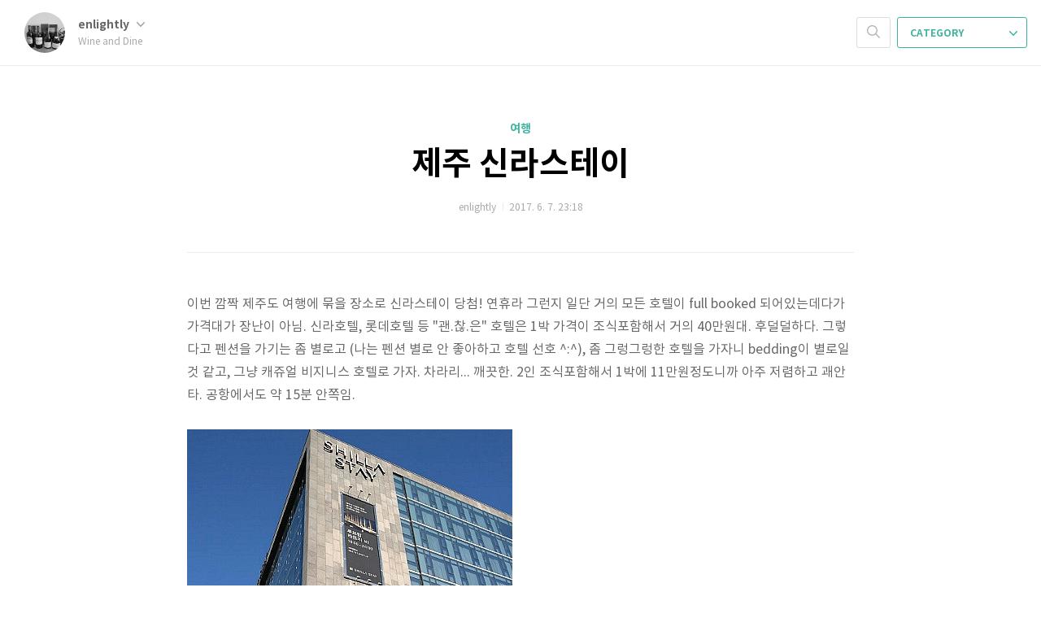

--- FILE ---
content_type: text/html;charset=UTF-8
request_url: https://bistro.bawi.kr/64
body_size: 47470
content:
<!doctype html>
<html lang="ko">

                                                                                <head>
                <script type="text/javascript">if (!window.T) { window.T = {} }
window.T.config = {"TOP_SSL_URL":"https://www.tistory.com","PREVIEW":false,"ROLE":"guest","PREV_PAGE":"","NEXT_PAGE":"","BLOG":{"id":2125789,"name":"soohyunc","title":"Wine and Dine","isDormancy":false,"nickName":"enlightly","status":"open","profileStatus":"normal"},"NEED_COMMENT_LOGIN":false,"COMMENT_LOGIN_CONFIRM_MESSAGE":"","LOGIN_URL":"https://www.tistory.com/auth/login/?redirectUrl=https://bistro.bawi.kr/64","DEFAULT_URL":"https://bistro.bawi.kr","USER":{"name":null,"homepage":null,"id":0,"profileImage":null},"SUBSCRIPTION":{"status":"none","isConnected":false,"isPending":false,"isWait":false,"isProcessing":false,"isNone":true},"IS_LOGIN":false,"HAS_BLOG":false,"IS_SUPPORT":false,"IS_SCRAPABLE":false,"TOP_URL":"http://www.tistory.com","JOIN_URL":"https://www.tistory.com/member/join","PHASE":"prod","ROLE_GROUP":"visitor"};
window.T.entryInfo = {"entryId":64,"isAuthor":false,"categoryId":659608,"categoryLabel":"여행"};
window.appInfo = {"domain":"tistory.com","topUrl":"https://www.tistory.com","loginUrl":"https://www.tistory.com/auth/login","logoutUrl":"https://www.tistory.com/auth/logout"};
window.initData = {};

window.TistoryBlog = {
    basePath: "",
    url: "https://bistro.bawi.kr",
    tistoryUrl: "https://soohyunc.tistory.com",
    manageUrl: "https://soohyunc.tistory.com/manage",
    token: "d7S2slCuJrVAeCVm8GbKkPnenF0hgn6ril7sAmO6XuJrrv70Ud5TTdUqKCN/XMU4"
};
var servicePath = "";
var blogURL = "";</script>

                
                
                
                        <!-- BusinessLicenseInfo - START -->
        
            <link href="https://tistory1.daumcdn.net/tistory_admin/userblog/userblog-7e0ff364db2dca01461081915f9748e9916c532a/static/plugin/BusinessLicenseInfo/style.css" rel="stylesheet" type="text/css"/>

            <script>function switchFold(entryId) {
    var businessLayer = document.getElementById("businessInfoLayer_" + entryId);

    if (businessLayer) {
        if (businessLayer.className.indexOf("unfold_license") > 0) {
            businessLayer.className = "business_license_layer";
        } else {
            businessLayer.className = "business_license_layer unfold_license";
        }
    }
}
</script>

        
        <!-- BusinessLicenseInfo - END -->
<!-- PreventCopyContents - START -->
<meta content="no" http-equiv="imagetoolbar"/>

<!-- PreventCopyContents - END -->

<!-- System - START -->

<!-- System - END -->

        <!-- TistoryProfileLayer - START -->
        <link href="https://tistory1.daumcdn.net/tistory_admin/userblog/userblog-7e0ff364db2dca01461081915f9748e9916c532a/static/plugin/TistoryProfileLayer/style.css" rel="stylesheet" type="text/css"/>
<script type="text/javascript" src="https://tistory1.daumcdn.net/tistory_admin/userblog/userblog-7e0ff364db2dca01461081915f9748e9916c532a/static/plugin/TistoryProfileLayer/script.js"></script>

        <!-- TistoryProfileLayer - END -->

                
                <meta http-equiv="X-UA-Compatible" content="IE=Edge">
<meta name="format-detection" content="telephone=no">
<script src="//t1.daumcdn.net/tistory_admin/lib/jquery/jquery-3.5.1.min.js" integrity="sha256-9/aliU8dGd2tb6OSsuzixeV4y/faTqgFtohetphbbj0=" crossorigin="anonymous"></script>
<script type="text/javascript" src="//t1.daumcdn.net/tiara/js/v1/tiara-1.2.0.min.js"></script><meta name="referrer" content="always"/>
<meta name="google-adsense-platform-account" content="ca-host-pub-9691043933427338"/>
<meta name="google-adsense-platform-domain" content="tistory.com"/>
<meta name="description" content="이번 깜짝 제주도 여행에 묶을 장소로 신라스테이 당첨! 연휴라 그런지 일단 거의 모든 호텔이 full booked 되어있는데다가 가격대가 장난이 아님. 신라호텔, 롯데호텔 등 &quot;괜.찮.은&quot; 호텔은 1박 가격이 조식포함해서 거의 40만원대. 후덜덜하다. 그렇다고 펜션을 가기는 좀 별로고 (나는 펜션 별로 안 좋아하고 호텔 선호 ^:^), 좀 그렁그렁한 호텔을 가자니 bedding이 별로일것 같고, 그냥 캐쥬얼 비지니스 호텔로 가자. 차라리... 깨끗한. 2인 조식포함해서 1박에 11만원정도니까 아주 저렴하고 괘안타. 공항에서도 약 15분 안쪽임. 로비로 들어서니 사람들도 한적하고 깔끔한 분위기 딱 좋다. 일단 시끄러운 중국사람들이 별로 없어서 정말 다행다행. 그런데 신라스테이는 전국 어느곳이나 다 똑같은 .."/>
<meta property="og:type" content="article"/>
<meta property="og:url" content="https://bistro.bawi.kr/64"/>
<meta property="og.article.author" content="enlightly"/>
<meta property="og:site_name" content="Wine and Dine"/>
<meta property="og:title" content="제주 신라스테이"/>
<meta name="by" content="enlightly"/>
<meta property="og:description" content="이번 깜짝 제주도 여행에 묶을 장소로 신라스테이 당첨! 연휴라 그런지 일단 거의 모든 호텔이 full booked 되어있는데다가 가격대가 장난이 아님. 신라호텔, 롯데호텔 등 &quot;괜.찮.은&quot; 호텔은 1박 가격이 조식포함해서 거의 40만원대. 후덜덜하다. 그렇다고 펜션을 가기는 좀 별로고 (나는 펜션 별로 안 좋아하고 호텔 선호 ^:^), 좀 그렁그렁한 호텔을 가자니 bedding이 별로일것 같고, 그냥 캐쥬얼 비지니스 호텔로 가자. 차라리... 깨끗한. 2인 조식포함해서 1박에 11만원정도니까 아주 저렴하고 괘안타. 공항에서도 약 15분 안쪽임. 로비로 들어서니 사람들도 한적하고 깔끔한 분위기 딱 좋다. 일단 시끄러운 중국사람들이 별로 없어서 정말 다행다행. 그런데 신라스테이는 전국 어느곳이나 다 똑같은 .."/>
<meta property="og:image" content="https://img1.daumcdn.net/thumb/R800x0/?scode=mtistory2&fname=https%3A%2F%2Ft1.daumcdn.net%2Fcfile%2Ftistory%2F2454163B593805B632"/>
<meta name="twitter:card" content="summary_large_image"/>
<meta name="twitter:site" content="@TISTORY"/>
<meta name="twitter:title" content="제주 신라스테이"/>
<meta name="twitter:description" content="이번 깜짝 제주도 여행에 묶을 장소로 신라스테이 당첨! 연휴라 그런지 일단 거의 모든 호텔이 full booked 되어있는데다가 가격대가 장난이 아님. 신라호텔, 롯데호텔 등 &quot;괜.찮.은&quot; 호텔은 1박 가격이 조식포함해서 거의 40만원대. 후덜덜하다. 그렇다고 펜션을 가기는 좀 별로고 (나는 펜션 별로 안 좋아하고 호텔 선호 ^:^), 좀 그렁그렁한 호텔을 가자니 bedding이 별로일것 같고, 그냥 캐쥬얼 비지니스 호텔로 가자. 차라리... 깨끗한. 2인 조식포함해서 1박에 11만원정도니까 아주 저렴하고 괘안타. 공항에서도 약 15분 안쪽임. 로비로 들어서니 사람들도 한적하고 깔끔한 분위기 딱 좋다. 일단 시끄러운 중국사람들이 별로 없어서 정말 다행다행. 그런데 신라스테이는 전국 어느곳이나 다 똑같은 .."/>
<meta property="twitter:image" content="https://img1.daumcdn.net/thumb/R800x0/?scode=mtistory2&fname=https%3A%2F%2Ft1.daumcdn.net%2Fcfile%2Ftistory%2F2454163B593805B632"/>
<meta content="https://bistro.bawi.kr/64" property="dg:plink" content="https://bistro.bawi.kr/64"/>
<meta name="plink"/>
<meta name="title" content="제주 신라스테이"/>
<meta name="article:media_name" content="Wine and Dine"/>
<meta property="article:mobile_url" content="https://bistro.bawi.kr/m/64"/>
<meta property="article:pc_url" content="https://bistro.bawi.kr/64"/>
<meta property="article:mobile_view_url" content="https://soohyunc.tistory.com/m/64"/>
<meta property="article:pc_view_url" content="https://soohyunc.tistory.com/64"/>
<meta property="article:talk_channel_view_url" content="https://bistro.bawi.kr/m/64"/>
<meta property="article:pc_service_home" content="https://www.tistory.com"/>
<meta property="article:mobile_service_home" content="https://www.tistory.com/m"/>
<meta property="article:txid" content="2125789_64"/>
<meta property="article:published_time" content="2017-06-07T23:18:09+09:00"/>
<meta property="og:regDate" content="20170607111809"/>
<meta property="article:modified_time" content="2017-06-07T23:18:09+09:00"/>
<script type="module" src="https://tistory1.daumcdn.net/tistory_admin/userblog/userblog-7e0ff364db2dca01461081915f9748e9916c532a/static/pc/dist/index.js" defer=""></script>
<script type="text/javascript" src="https://tistory1.daumcdn.net/tistory_admin/userblog/userblog-7e0ff364db2dca01461081915f9748e9916c532a/static/pc/dist/index-legacy.js" defer="" nomodule="true"></script>
<script type="text/javascript" src="https://tistory1.daumcdn.net/tistory_admin/userblog/userblog-7e0ff364db2dca01461081915f9748e9916c532a/static/pc/dist/polyfills-legacy.js" defer="" nomodule="true"></script>
<link rel="icon" sizes="any" href="https://t1.daumcdn.net/tistory_admin/favicon/tistory_favicon_32x32.ico"/>
<link rel="icon" type="image/svg+xml" href="https://t1.daumcdn.net/tistory_admin/top_v2/bi-tistory-favicon.svg"/>
<link rel="apple-touch-icon" href="https://t1.daumcdn.net/tistory_admin/top_v2/tistory-apple-touch-favicon.png"/>
<link rel="stylesheet" type="text/css" href="https://t1.daumcdn.net/tistory_admin/www/style/font.css"/>
<link rel="stylesheet" type="text/css" href="https://tistory1.daumcdn.net/tistory_admin/userblog/userblog-7e0ff364db2dca01461081915f9748e9916c532a/static/style/content.css"/>
<link rel="stylesheet" type="text/css" href="https://tistory1.daumcdn.net/tistory_admin/userblog/userblog-7e0ff364db2dca01461081915f9748e9916c532a/static/pc/dist/index.css"/>
<link rel="stylesheet" type="text/css" href="https://tistory1.daumcdn.net/tistory_admin/userblog/userblog-7e0ff364db2dca01461081915f9748e9916c532a/static/style/uselessPMargin.css"/>
<script type="text/javascript">(function() {
    var tjQuery = jQuery.noConflict(true);
    window.tjQuery = tjQuery;
    window.orgjQuery = window.jQuery; window.jQuery = tjQuery;
    window.jQuery = window.orgjQuery; delete window.orgjQuery;
})()</script>
<script type="text/javascript" src="https://tistory1.daumcdn.net/tistory_admin/userblog/userblog-7e0ff364db2dca01461081915f9748e9916c532a/static/script/base.js"></script>
<script type="text/javascript" src="//developers.kakao.com/sdk/js/kakao.min.js"></script>

                
	<meta charset="UTF-8">
	<meta name="viewport" content="user-scalable=no, initial-scale=1.0, maximum-scale=1.0, minimum-scale=1.0, width=device-width">
	<meta name="naver-site-verification" content="e317c4cc272fd3d171dc025d6feedb35ea1b67f4"/>
	<title>제주 신라스테이</title>
	<link rel="alternate" type="application/rss+xml" title="Wine and Dine" href="https://soohyunc.tistory.com/rss" />

	<link rel="stylesheet" href="https://tistory1.daumcdn.net/tistory/2125789/skin/style.css?_version_=1508040962">
	<link rel="stylesheet" href="https://tistory1.daumcdn.net/tistory/2125789/skin/images/font.css?_version_=1508040962">

	<!--[if lt IE 9]>
    <script src="https://ajax.googleapis.com/ajax/libs/jquery/1.11.3/jquery.min.js"></script>
	<![endif]-->
	<!--[if gte IE 9]><!-->
	<script src="https://ajax.googleapis.com/ajax/libs/jquery/2.1.4/jquery.min.js"></script>
	<!--<![endif]-->

                
                
                <style type="text/css">.another_category {
    border: 1px solid #E5E5E5;
    padding: 10px 10px 5px;
    margin: 10px 0;
    clear: both;
}

.another_category h4 {
    font-size: 12px !important;
    margin: 0 !important;
    border-bottom: 1px solid #E5E5E5 !important;
    padding: 2px 0 6px !important;
}

.another_category h4 a {
    font-weight: bold !important;
}

.another_category table {
    table-layout: fixed;
    border-collapse: collapse;
    width: 100% !important;
    margin-top: 10px !important;
}

* html .another_category table {
    width: auto !important;
}

*:first-child + html .another_category table {
    width: auto !important;
}

.another_category th, .another_category td {
    padding: 0 0 4px !important;
}

.another_category th {
    text-align: left;
    font-size: 12px !important;
    font-weight: normal;
    word-break: break-all;
    overflow: hidden;
    line-height: 1.5;
}

.another_category td {
    text-align: right;
    width: 80px;
    font-size: 11px;
}

.another_category th a {
    font-weight: normal;
    text-decoration: none;
    border: none !important;
}

.another_category th a.current {
    font-weight: bold;
    text-decoration: none !important;
    border-bottom: 1px solid !important;
}

.another_category th span {
    font-weight: normal;
    text-decoration: none;
    font: 10px Tahoma, Sans-serif;
    border: none !important;
}

.another_category_color_gray, .another_category_color_gray h4 {
    border-color: #E5E5E5 !important;
}

.another_category_color_gray * {
    color: #909090 !important;
}

.another_category_color_gray th a.current {
    border-color: #909090 !important;
}

.another_category_color_gray h4, .another_category_color_gray h4 a {
    color: #737373 !important;
}

.another_category_color_red, .another_category_color_red h4 {
    border-color: #F6D4D3 !important;
}

.another_category_color_red * {
    color: #E86869 !important;
}

.another_category_color_red th a.current {
    border-color: #E86869 !important;
}

.another_category_color_red h4, .another_category_color_red h4 a {
    color: #ED0908 !important;
}

.another_category_color_green, .another_category_color_green h4 {
    border-color: #CCE7C8 !important;
}

.another_category_color_green * {
    color: #64C05B !important;
}

.another_category_color_green th a.current {
    border-color: #64C05B !important;
}

.another_category_color_green h4, .another_category_color_green h4 a {
    color: #3EA731 !important;
}

.another_category_color_blue, .another_category_color_blue h4 {
    border-color: #C8DAF2 !important;
}

.another_category_color_blue * {
    color: #477FD6 !important;
}

.another_category_color_blue th a.current {
    border-color: #477FD6 !important;
}

.another_category_color_blue h4, .another_category_color_blue h4 a {
    color: #1960CA !important;
}

.another_category_color_violet, .another_category_color_violet h4 {
    border-color: #E1CEEC !important;
}

.another_category_color_violet * {
    color: #9D64C5 !important;
}

.another_category_color_violet th a.current {
    border-color: #9D64C5 !important;
}

.another_category_color_violet h4, .another_category_color_violet h4 a {
    color: #7E2CB5 !important;
}
</style>

                
                <link rel="stylesheet" type="text/css" href="https://tistory1.daumcdn.net/tistory_admin/userblog/userblog-7e0ff364db2dca01461081915f9748e9916c532a/static/style/revenue.css"/>
<link rel="canonical" href="https://bistro.bawi.kr/64"/>

<!-- BEGIN STRUCTURED_DATA -->
<script type="application/ld+json">
    {"@context":"http://schema.org","@type":"BlogPosting","mainEntityOfPage":{"@id":"https://bistro.bawi.kr/64","name":null},"url":"https://bistro.bawi.kr/64","headline":"제주 신라스테이","description":"이번 깜짝 제주도 여행에 묶을 장소로 신라스테이 당첨! 연휴라 그런지 일단 거의 모든 호텔이 full booked 되어있는데다가 가격대가 장난이 아님. 신라호텔, 롯데호텔 등 &quot;괜.찮.은&quot; 호텔은 1박 가격이 조식포함해서 거의 40만원대. 후덜덜하다. 그렇다고 펜션을 가기는 좀 별로고 (나는 펜션 별로 안 좋아하고 호텔 선호 ^:^), 좀 그렁그렁한 호텔을 가자니 bedding이 별로일것 같고, 그냥 캐쥬얼 비지니스 호텔로 가자. 차라리... 깨끗한. 2인 조식포함해서 1박에 11만원정도니까 아주 저렴하고 괘안타. 공항에서도 약 15분 안쪽임. 로비로 들어서니 사람들도 한적하고 깔끔한 분위기 딱 좋다. 일단 시끄러운 중국사람들이 별로 없어서 정말 다행다행. 그런데 신라스테이는 전국 어느곳이나 다 똑같은 ..","author":{"@type":"Person","name":"enlightly","logo":null},"image":{"@type":"ImageObject","url":"https://img1.daumcdn.net/thumb/R800x0/?scode=mtistory2&fname=https%3A%2F%2Ft1.daumcdn.net%2Fcfile%2Ftistory%2F2454163B593805B632","width":"800px","height":"800px"},"datePublished":"2017-06-07T23:18:09+09:00","dateModified":"2017-06-07T23:18:09+09:00","publisher":{"@type":"Organization","name":"TISTORY","logo":{"@type":"ImageObject","url":"https://t1.daumcdn.net/tistory_admin/static/images/openGraph/opengraph.png","width":"800px","height":"800px"}}}
</script>
<!-- END STRUCTURED_DATA -->
<link rel="stylesheet" type="text/css" href="https://tistory1.daumcdn.net/tistory_admin/userblog/userblog-7e0ff364db2dca01461081915f9748e9916c532a/static/style/dialog.css"/>
<link rel="stylesheet" type="text/css" href="//t1.daumcdn.net/tistory_admin/www/style/top/font.css"/>
<link rel="stylesheet" type="text/css" href="https://tistory1.daumcdn.net/tistory_admin/userblog/userblog-7e0ff364db2dca01461081915f9748e9916c532a/static/style/postBtn.css"/>
<link rel="stylesheet" type="text/css" href="https://tistory1.daumcdn.net/tistory_admin/userblog/userblog-7e0ff364db2dca01461081915f9748e9916c532a/static/style/tistory.css"/>
<script type="text/javascript" src="https://tistory1.daumcdn.net/tistory_admin/userblog/userblog-7e0ff364db2dca01461081915f9748e9916c532a/static/script/common.js"></script>

                
                </head>

                                                <body id="tt-body-page">
                
                
                

	<div id="dkIndex">
		<a href="#dkBody">본문 바로가기</a>
		<a href="#dkGnb">메뉴 바로가기</a>
	</div>

	<div id="dkWrap" class="wrap_skin ">
		<div id="dkHead" role="banner" class="area_head ">
			<h1 class="screen_out">Wine and Dine</h1>
			<div class="area_profile ">
				<a class="link_profile" href="/"><img src="https://tistory1.daumcdn.net/tistory/2125789/attach/cfeee890f43f404296ff94b1d0a0e5df" width="50" height="50" class="img_profile" alt="프로필사진"></a>
				<div class="info_profile">
					<button type="button" class="btn_name">enlightly
						<span class="ico_skin ico_name"></span>
					</button>
					<ul class="list_name">
						<li><a href="https://soohyunc.tistory.com/manage/entry/post" class="link_name">글쓰기</a></li>
						<li><a href="https://soohyunc.tistory.com/manage" class="link_name">관리</a></li>
						<li class="box_division"><a href="https://soohyunc.tistory.com/tag" class="link_name">태그</a></li>
						<li><a href="https://soohyunc.tistory.com/guestbook" class="link_name">방명록</a></li>
						<li><a href="https://soohyunc.tistory.com/rss" class="link_name">RSS</a></li>
					</ul>
					<p class="txt_condition">Wine and Dine</p>
				</div>
			</div>

			<button type="button" class="btn_menu">
				<span class="ico_skin ico_menu">카테고리 메뉴열기</span>
			</button>
		</div>

		<div class="dimmed_layer"></div>

		<button type="button" class="btn_close">
			<span class="ico_skin ico_close">닫기</span>
		</button>

		<div class="area_menu">
			
				<div class="area_search">
					<button type="button" class="btn_search">
						<span class="ico_skin ico_search">검색하기</span>
					</button>
					<form action="#" method="get" class="frm_search" onsubmit="try {
    window.location.href = '/search' + '/' + looseURIEncode(document.getElementsByName('search')[0].value);
    document.getElementsByName('search')[0].value = '';
    return false;
} catch (e) {}">
						<fieldset>
							<legend class="screen_out">검색하기 폼</legend>
							<label for="tfSearch" class="ico_skin lab_search">검색하기</label>
							<input type="text" name="search" value="" class="tf_search">
						</fieldset>
					</form>
				</div>
			

			<div role="navigation" class="area_navi">
				<button type="button" class="btn_cate">CATEGORY <span class="ico_skin ico_cate"></span></button>

				<div class="list_cate">
					<ul class="tt_category"><li class=""><a href="/category" class="link_tit"> 분류 전체보기 <span class="c_cnt">(113)</span> </a>
  <ul class="category_list"><li class=""><a href="/category/%EC%99%80%EC%9D%B8" class="link_item"> 와인 <span class="c_cnt">(41)</span> </a></li>
<li class=""><a href="/category/%EB%A7%9B%EC%A7%91" class="link_item"> 맛집 <span class="c_cnt">(35)</span> </a></li>
<li class=""><a href="/category/%EC%9D%BC%EC%83%81" class="link_item"> 일상 <span class="c_cnt">(20)</span> </a></li>
<li class=""><a href="/category/%EB%A7%A5%EC%A3%BC" class="link_item"> 맥주 <span class="c_cnt">(11)</span> </a></li>
<li class=""><a href="/category/%EC%BB%A4%ED%94%BC" class="link_item"> 커피 <span class="c_cnt">(3)</span> </a></li>
<li class=""><a href="/category/%EC%97%AC%ED%96%89" class="link_item"> 여행 <span class="c_cnt">(1)</span> </a></li>
</ul>
</li>
</ul>


					<ul class="menu_profile">
						<li><a href="https://soohyunc.tistory.com/guestbook">방명록</a></li>
					</ul>
				</div>
			</div>
		</div>

		<hr class="hide">

		

		<div id="dkContent" class="cont_skin" role="main">
			<div id="cMain">

				

				

				            
                
	<div id="mArticle" class="article_skin">

		

		
			<div class="skin_view">
				<h2 id="dkBody" class="screen_out">티스토리 뷰</h2>
				<div class="area_title">
					<strong class="tit_category"><a href="/category/%EC%97%AC%ED%96%89">여행</a></strong>
					<h3 class="tit_post"><a href="/64">제주 신라스테이</a></h3>
					<span class="txt_detail my_post">enlightly
						<span class="txt_bar"></span>2017. 6. 7. 23:18
						
					</span>
				</div>
				<div class="area_view">
					            <!-- System - START -->

<!-- System - END -->

            <div class="tt_article_useless_p_margin contents_style"><p>이번 깜짝 제주도 여행에 묶을 장소로 신라스테이 당첨! 연휴라 그런지 일단 거의 모든 호텔이 full booked 되어있는데다가 가격대가 장난이 아님. 신라호텔, 롯데호텔 등 "괜.찮.은" 호텔은 1박 가격이 조식포함해서 거의 40만원대. 후덜덜하다. 그렇다고 펜션을 가기는 좀 별로고 (나는 펜션 별로 안 좋아하고 호텔 선호 ^:^), 좀 그렁그렁한 호텔을 가자니 bedding이 별로일것 같고, 그냥 캐쥬얼 비지니스 호텔로 가자. 차라리... 깨끗한. 2인 조식포함해서 1박에 11만원정도니까 아주 저렴하고 괘안타. 공항에서도 약 15분 안쪽임. &nbsp;</p><p><br /></p><p style="text-align: left; clear: none; float: none;"><span class="imageblock" style="display: inline-block; width: 400px;  height: auto; max-width: 100%;"><img src="https://t1.daumcdn.net/cfile/tistory/2454163B593805B632" style="" srcset="https://img1.daumcdn.net/thumb/R1280x0/?scode=mtistory2&fname=https%3A%2F%2Ft1.daumcdn.net%2Fcfile%2Ftistory%2F2454163B593805B632" width="400" height="600" filename="SAM_1271.jpg" filemime="image/jpeg"/></span></p><p style="text-align: left; clear: none; float: none;"><br /></p><p style="text-align: left; clear: none; float: none;"><span class="imageblock" style="display: inline-block; width: 400px;  height: auto; max-width: 100%;"><img src="https://t1.daumcdn.net/cfile/tistory/265C6237593806A528" style="" srcset="https://img1.daumcdn.net/thumb/R1280x0/?scode=mtistory2&fname=https%3A%2F%2Ft1.daumcdn.net%2Fcfile%2Ftistory%2F265C6237593806A528" width="400" height="600" filename="SAM_1270.jpg" filemime="image/jpeg"/></span></p><p style="text-align: left; clear: none; float: none;"><br /></p><p style="text-align: left; clear: none; float: none;">로비로 들어서니 사람들도 한적하고 깔끔한 분위기 딱 좋다. 일단 시끄러운 중국사람들이 별로 없어서 정말 다행다행. 그런데 신라스테이는 전국 어느곳이나 다 똑같은 모양이다. 로비 디자인도 똑같다.</p><p style="text-align: left; clear: none; float: none;"><br /></p><p style="text-align: left; clear: none; float: none;"><span class="imageblock" style="display: inline-block; width: 400px;  height: auto; max-width: 100%;"><img src="https://t1.daumcdn.net/cfile/tistory/21474A3A593807080F" style="" srcset="https://img1.daumcdn.net/thumb/R1280x0/?scode=mtistory2&fname=https%3A%2F%2Ft1.daumcdn.net%2Fcfile%2Ftistory%2F21474A3A593807080F" width="400" height="600" filename="SAM_1268.jpg" filemime="image/jpeg"/></span></p><p style="text-align: left; clear: none; float: none;"><br /></p><p style="text-align: left; clear: none; float: none;"><span class="imageblock" style="display: inline-block; width: 400px;  height: auto; max-width: 100%;"><img src="https://t1.daumcdn.net/cfile/tistory/2256CB4B593807581D" style="" srcset="https://img1.daumcdn.net/thumb/R1280x0/?scode=mtistory2&fname=https%3A%2F%2Ft1.daumcdn.net%2Fcfile%2Ftistory%2F2256CB4B593807581D" width="400" height="600" filename="SAM_1267.jpg" filemime="image/jpeg"/></span></p><p style="text-align: left; clear: none; float: none;"><br /></p><p style="text-align: left; clear: none; float: none;"><span class="imageblock" style="display: inline-block; width: 400px;  height: auto; max-width: 100%;"><img src="https://t1.daumcdn.net/cfile/tistory/24218A3C5938078D1D" style="" srcset="https://img1.daumcdn.net/thumb/R1280x0/?scode=mtistory2&fname=https%3A%2F%2Ft1.daumcdn.net%2Fcfile%2Ftistory%2F24218A3C5938078D1D" width="400" height="600" filename="SAM_1266.jpg" filemime="image/jpeg"/></span></p><p style="text-align: left; clear: none; float: none;"><br /></p><p style="text-align: left; clear: none; float: none;">쉽게 체크인이 되고, 병맥주 2병 웰컴드링크 쿠폰을 수령한 후 객실로 고고싱. 엘베에서 내리니 중간에 이런 멋진 장식물도 있다.</p><p style="text-align: left; clear: none; float: none;"><br /></p><p style="text-align: left; clear: none; float: none;"><span class="imageblock" style="display: inline-block; width: 400px;  height: auto; max-width: 100%;"><img src="https://t1.daumcdn.net/cfile/tistory/227FA543593807F61A" style="" srcset="https://img1.daumcdn.net/thumb/R1280x0/?scode=mtistory2&fname=https%3A%2F%2Ft1.daumcdn.net%2Fcfile%2Ftistory%2F227FA543593807F61A" width="400" height="600" filename="SAM_1264.jpg" filemime="image/jpeg"/></span></p><p style="text-align: left; clear: none; float: none;"><br /></p><p style="text-align: left; clear: none; float: none;">객실로 올라가서 방 오픈 =&gt; 신라스테이 전국 모든 지점이 다 똑같음 확인! ㅎㅎ 천안 신라스테이 객실구조와 1도 안빼고 똑 같다. 다만 천안 신라스테이 view는 좋은데, 제주 신라스테이 view는 "없다". 심지어 객실 창문 바로 앞에 "남성 전용 마사지샾 발견!" ㅡ.ㅡ;;&nbsp;</p><p style="text-align: left; clear: none; float: none;"><br /></p><p style="text-align: left; clear: none; float: none;"><span class="imageblock" style="display: inline-block; width: 386px;  height: auto; max-width: 100%;"><img src="https://t1.daumcdn.net/cfile/tistory/27379F425938082C1B" style="" srcset="https://img1.daumcdn.net/thumb/R1280x0/?scode=mtistory2&fname=https%3A%2F%2Ft1.daumcdn.net%2Fcfile%2Ftistory%2F27379F425938082C1B" width="386" height="580" filename="SAM_1262.jpg" filemime="image/jpeg"/></span></p><p style="text-align: left; clear: none; float: none;"><br /></p><p style="text-align: left; clear: none; float: none;"><span class="imageblock" style="display: inline-block; width: 386px;  height: auto; max-width: 100%;"><img src="https://t1.daumcdn.net/cfile/tistory/234EC9405938086913" style="" srcset="https://img1.daumcdn.net/thumb/R1280x0/?scode=mtistory2&fname=https%3A%2F%2Ft1.daumcdn.net%2Fcfile%2Ftistory%2F234EC9405938086913" width="386" height="580" filename="SAM_1263.jpg" filemime="image/jpeg"/></span></p><p style="text-align: left; clear: none; float: none;"><br /></p><p style="text-align: left; clear: none; float: none;"><span class="imageblock" style="display: inline-block; width: 386px;  height: auto; max-width: 100%;"><img src="https://t1.daumcdn.net/cfile/tistory/267ECB405938087019" style="" srcset="https://img1.daumcdn.net/thumb/R1280x0/?scode=mtistory2&fname=https%3A%2F%2Ft1.daumcdn.net%2Fcfile%2Ftistory%2F267ECB405938087019" width="386" height="580" filename="SAM_1261.jpg" filemime="image/jpeg"/></span></p><p style="text-align: left; clear: none; float: none;"><br /></p><p style="text-align: left; clear: none; float: none;">대충 짐들을 풀어놓고, 바로 루프탑 라운지바로 직행. 웰컴 드링크 소비하러 고고고고. 웰컴 드링크는 하이트 병맥 2병 ㅋㅋㅋ 그래도 공짜니까 봐준다. 루프탑 경치는 죽인다. 제주 앞바다까지 조망됨. 그런데, "분위기"는 제로. ㅎㅎ 그냥 휑~한 식당느낌, 도서관 느낌 뭐 이 정도. 웰컴 드링크만 원샷하고 분위기 찾아 다른 곳으로 떠날 채비.</p><p style="text-align: left; clear: none; float: none;"><br /></p><p style="text-align: left; clear: none; float: none;"><span class="imageblock" style="display: inline-block; width: 400px;  height: auto; max-width: 100%;"><img src="https://t1.daumcdn.net/cfile/tistory/217375425938094330" style="" srcset="https://img1.daumcdn.net/thumb/R1280x0/?scode=mtistory2&fname=https%3A%2F%2Ft1.daumcdn.net%2Fcfile%2Ftistory%2F217375425938094330" width="400" height="533" filename="20170604_184722.jpg" filemime="image/jpeg"/></span></p><p style="text-align: left; clear: none; float: none;"><br /></p><p style="text-align: left; clear: none; float: none;"><span class="imageblock" style="display: inline-block; width: 400px;  height: auto; max-width: 100%;"><img src="https://t1.daumcdn.net/cfile/tistory/27773C425938094401" style="" srcset="https://img1.daumcdn.net/thumb/R1280x0/?scode=mtistory2&fname=https%3A%2F%2Ft1.daumcdn.net%2Fcfile%2Ftistory%2F27773C425938094401" width="400" height="533" filename="20170604_184736.jpg" filemime="image/jpeg"/></span></p><p style="text-align: left; clear: none; float: none;"><br /></p><p style="text-align: left; clear: none; float: none;"><br /></p><p style="text-align: left; clear: none; float: none;">그 다음 아침에 시도해봤던 호텔 조식도 뭐 별로 나쁘진 않다. 그런데 웬지 완전 만족스럽진 않다. 다행히도 미역국과, 밥, 김치가 준비되어 있어서 아침에 따뜻하게 국, 밥, 김치로 요기하기엔 좋다. 아메리카노 커피도 맛있고. 또 중국사람들이 많이 오는 여행지라서 그런지, 중국 사람들을 위한 즉석 국수가 준비되어 있다. 쌀국수 비슷. 주변 중국사람들은 죄다 이걸 몇번씩 갖다 먹고 있음 ㅎㅎ&nbsp;</p><p style="text-align: left; clear: none; float: none;"><br /></p><p style="text-align: left; clear: none; float: none;"><span class="imageblock" style="display: inline-block; width: 400px;  height: auto; max-width: 100%;"><img src="https://t1.daumcdn.net/cfile/tistory/261D9D4559380A3807" style="" srcset="https://img1.daumcdn.net/thumb/R1280x0/?scode=mtistory2&fname=https%3A%2F%2Ft1.daumcdn.net%2Fcfile%2Ftistory%2F261D9D4559380A3807" width="400" height="533" filename="20170606_072509.jpg" filemime="image/jpeg"/></span></p><p style="text-align: left; clear: none; float: none;"><br /></p><p style="text-align: left; clear: none; float: none;"><span class="imageblock" style="display: inline-block; width: 400px;  height: auto; max-width: 100%;"><img src="https://t1.daumcdn.net/cfile/tistory/23024B4559380A3901" style="" srcset="https://img1.daumcdn.net/thumb/R1280x0/?scode=mtistory2&fname=https%3A%2F%2Ft1.daumcdn.net%2Fcfile%2Ftistory%2F23024B4559380A3901" width="400" height="533" filename="20170606_072516.jpg" filemime="image/jpeg"/></span></p><p style="text-align: left; clear: none; float: none;"><br /></p><p style="text-align: left; clear: none; float: none;"><span class="imageblock" style="display: inline-block; width: 400px;  height: auto; max-width: 100%;"><img src="https://t1.daumcdn.net/cfile/tistory/247EA54559380A3A28" style="" srcset="https://img1.daumcdn.net/thumb/R1280x0/?scode=mtistory2&fname=https%3A%2F%2Ft1.daumcdn.net%2Fcfile%2Ftistory%2F247EA54559380A3A28" width="400" height="533" filename="20170606_072521.jpg" filemime="image/jpeg"/></span></p><p style="text-align: left; clear: none; float: none;"><br /></p><p style="text-align: left; clear: none; float: none;"><span class="imageblock" style="display: inline-block; width: 400px;  height: auto; max-width: 100%;"><img src="https://t1.daumcdn.net/cfile/tistory/2474374559380A3B12" style="" srcset="https://img1.daumcdn.net/thumb/R1280x0/?scode=mtistory2&fname=https%3A%2F%2Ft1.daumcdn.net%2Fcfile%2Ftistory%2F2474374559380A3B12" width="400" height="533" filename="20170606_072535.jpg" filemime="image/jpeg"/></span></p><p style="text-align: left; clear: none; float: none;"><br /></p><p style="text-align: left; clear: none; float: none;"><span class="imageblock" style="display: inline-block; width: 400px;  height: auto; max-width: 100%;"><img src="https://t1.daumcdn.net/cfile/tistory/2211D54559380A3C08" style="" srcset="https://img1.daumcdn.net/thumb/R1280x0/?scode=mtistory2&fname=https%3A%2F%2Ft1.daumcdn.net%2Fcfile%2Ftistory%2F2211D54559380A3C08" width="400" height="533" filename="20170606_072548.jpg" filemime="image/jpeg"/></span></p><p style="text-align: left; clear: none; float: none;"><br /></p><p style="text-align: left; clear: none; float: none;"><br /></p><p style="text-align: left; clear: none; float: none;">신라스테이는 고급진 리조트는 절대 아니다. 하지만 싸구리 무명 호텔을 가서 낭패를 본 적이 있다면, 차라리 난 깔끔한 신라 스테이를 선택할 것이다. 이번에 깨달은건,,, 휴양지? 관광지? 에서는 신라 스테이는 가지 말자는 결론. 휴양지에서는 휴가 분위기낼수 있는, 그런곳으로 숙박을 하는 것이 좋을 것 같다는 생각이다.</p><p style="text-align: left; clear: none; float: none;"><br /></p><p style="text-align: left; clear: none; float: none;"><br /></p><p style="text-align: left; clear: none; float: none;"><iframe id="emap_843602" src="/proxy/plusmapViewer.php?id=emap_843602&amp;mapGb=V" width="521" height="451" frameborder="0" scrolling="no" mapdata="map_type=TYPE_MAP&map_hybrid=false&idx=1&title=%EC%8B%A0%EB%9D%BC%EC%8A%A4%ED%85%8C%EC%9D%B4%20%EC%A0%9C%EC%A3%BC&addr=%EC%A0%9C%EC%A3%BC%ED%8A%B9%EB%B3%84%EC%9E%90%EC%B9%98%EB%8F%84%20%EC%A0%9C%EC%A3%BC%EC%8B%9C%20%EC%97%B0%EB%8F%99%20274-16%20&tel=02-2230-0700&mapX=381710&mapY=-1962&ifrW=490px&ifrH=362px&addtype=1&map_level=4&rcode=5011065000&docid=&confirmid=26485988&mapWidth=490&mapHeight=362&mapInfo=%7B%22version%22%3A2%2C%22mapWidth%22%3A490%2C%22mapHeight%22%3A362%2C%22mapCenterX%22%3A381710%2C%22mapCenterY%22%3A-1962%2C%22mapLevel%22%3A4%2C%22coordinate%22%3A%22wcongnamul%22%2C%22markInfo%22%3A%5B%7B%22markerType%22%3A%22standPlace%22%2C%22coordinate%22%3A%22wcongnamul%22%2C%22x%22%3A381712%2C%22y%22%3A-1957%2C%22clickable%22%3Atrue%2C%22draggable%22%3Atrue%2C%22icon%22%3A%7B%22width%22%3A35%2C%22height%22%3A56%2C%22offsetX%22%3A17%2C%22offsetY%22%3A56%2C%22src%22%3A%22http%3A%2F%2Ft1.daumcdn.net%2Flocalimg%2Flocalimages%2F07%2F2012%2Fattach%2Fpc_img%2Fico_marker2_150331.png%22%7D%2C%22content%22%3A%22%EC%8B%A0%EB%9D%BC%EC%8A%A4%ED%85%8C%EC%9D%B4%20%EC%A0%9C%EC%A3%BC%22%2C%22confirmid%22%3A26485988%7D%5D%2C%22graphicInfo%22%3A%5B%5D%2C%22roadviewInfo%22%3A%5B%5D%7D&toJSONString="></iframe></p><p style="text-align: left; clear: none; float: none;"><br /></p><p style="text-align: left; clear: none; float: none;"><br /></p><p style="text-align: left; clear: none; float: none;"><br /></p><p style="text-align: left; clear: none; float: none;"><br /></p><p style="text-align: left; clear: none; float: none;"><br /></p><p style="text-align: left; clear: none; float: none;"><br /></p><p style="text-align: left; clear: none; float: none;"><br /></p><p style="text-align: left; clear: none; float: none;"><br /></p><p style="text-align: left; clear: none; float: none;"><br /></p><p style="text-align: left; clear: none; float: none;"><br /></p><p><br /></p></div>
            <!-- System - START -->

<!-- System - END -->

                    <div class="container_postbtn #post_button_group">
  <div class="postbtn_like"><script>window.ReactionButtonType = 'reaction';
window.ReactionApiUrl = '//bistro.bawi.kr/reaction';
window.ReactionReqBody = {
    entryId: 64
}</script>
<div class="wrap_btn" id="reaction-64" data-tistory-react-app="Reaction"></div><div class="wrap_btn wrap_btn_share"><button type="button" class="btn_post sns_btn btn_share" aria-expanded="false" data-thumbnail-url="https://img1.daumcdn.net/thumb/R800x0/?scode=mtistory2&amp;fname=https%3A%2F%2Ft1.daumcdn.net%2Fcfile%2Ftistory%2F2454163B593805B632" data-title="제주 신라스테이" data-description="이번 깜짝 제주도 여행에 묶을 장소로 신라스테이 당첨! 연휴라 그런지 일단 거의 모든 호텔이 full booked 되어있는데다가 가격대가 장난이 아님. 신라호텔, 롯데호텔 등 &quot;괜.찮.은&quot; 호텔은 1박 가격이 조식포함해서 거의 40만원대. 후덜덜하다. 그렇다고 펜션을 가기는 좀 별로고 (나는 펜션 별로 안 좋아하고 호텔 선호 ^:^), 좀 그렁그렁한 호텔을 가자니 bedding이 별로일것 같고, 그냥 캐쥬얼 비지니스 호텔로 가자. 차라리... 깨끗한. 2인 조식포함해서 1박에 11만원정도니까 아주 저렴하고 괘안타. 공항에서도 약 15분 안쪽임. 로비로 들어서니 사람들도 한적하고 깔끔한 분위기 딱 좋다. 일단 시끄러운 중국사람들이 별로 없어서 정말 다행다행. 그런데 신라스테이는 전국 어느곳이나 다 똑같은 .." data-profile-image="https://tistory1.daumcdn.net/tistory/2125789/attach/cfeee890f43f404296ff94b1d0a0e5df" data-profile-name="enlightly" data-pc-url="https://bistro.bawi.kr/64" data-relative-pc-url="/64" data-blog-title="Wine and Dine"><span class="ico_postbtn ico_share">공유하기</span></button>
  <div class="layer_post" id="tistorySnsLayer"></div>
</div><div class="wrap_btn wrap_btn_etc" data-entry-id="64" data-entry-visibility="public" data-category-visibility="public"><button type="button" class="btn_post btn_etc2" aria-expanded="false"><span class="ico_postbtn ico_etc">게시글 관리</span></button>
  <div class="layer_post" id="tistoryEtcLayer"></div>
</div></div>
<button type="button" class="btn_menu_toolbar btn_subscription #subscribe" data-blog-id="2125789" data-url="https://bistro.bawi.kr/64" data-device="web_pc" data-tiara-action-name="구독 버튼_클릭"><em class="txt_state"></em><strong class="txt_tool_id">Wine and Dine</strong><span class="img_common_tistory ico_check_type1"></span></button>            <div class="postbtn_ccl" data-ccl-type="5" data-ccl-derive="3">
                <a href="https://creativecommons.org/licenses/by-nc-sa/4.0/deed.ko" target="_blank" class="link_ccl" rel="license">
                    <span class="bundle_ccl">
                        <span class="ico_postbtn ico_ccl1">저작자표시</span> <span class="ico_postbtn ico_ccl2">비영리</span> <span class="ico_postbtn ico_ccl4">동일조건</span> 
                    </span>
                    <span class="screen_out">(새창열림)</span>
                </a>
            </div>
            <!--
            <rdf:RDF xmlns="https://web.resource.org/cc/" xmlns:dc="https://purl.org/dc/elements/1.1/" xmlns:rdf="https://www.w3.org/1999/02/22-rdf-syntax-ns#">
                <Work rdf:about="">
                    <license rdf:resource="https://creativecommons.org/licenses/by-nc-sa/4.0/deed.ko" />
                </Work>
                <License rdf:about="https://creativecommons.org/licenses/by-nc-sa/4.0/deed.ko">
                    <permits rdf:resource="https://web.resource.org/cc/Reproduction"/>
                    <permits rdf:resource="https://web.resource.org/cc/Distribution"/>
                    <requires rdf:resource="https://web.resource.org/cc/Notice"/>
                    <requires rdf:resource="https://web.resource.org/cc/Attribution"/>
                    <permits rdf:resource="https://web.resource.org/cc/DerivativeWorks"/>
<requires rdf:resource="https://web.resource.org/cc/ShareAlike"/>
<prohibits rdf:resource="https://web.resource.org/cc/CommercialUse"/>

                </License>
            </rdf:RDF>
            -->  <div data-tistory-react-app="SupportButton"></div>
</div>

                    <!-- PostListinCategory - START -->

<!-- PostListinCategory - END -->

				</div>
				<div class="area_etc">
					<strong class="screen_out">공유하기 링크</strong>
					<ul class="list_share">
						<li><a href="#none" class="ico_skin link_fb" data-service="facebook">페이스북</a></li>
						<li><a href="#none" class="ico_skin link_ks" data-service="kakaostory">카카오스토리</a></li>
						<li><a href="#none" class="ico_skin link_tw" data-service="twitter">트위터</a></li>
					</ul>

					
				</div>


				<div class="area_reply ">


					<strong class="tit_reply">댓글
						<button type="button" class="btn_reply" onclick="$.Area.Comment.changeStatus();">
							
							<span class="ico_skin ico_reply">댓글펼치기</span>
						</button>
					</strong>



					<!-- 대체텍스트 댓글펼치기/댓글접기 변경 -->
					<div data-tistory-react-app="Namecard"></div>
				</div>
			</div>
		
	</div>

                
            

				

				


				


				<div id="mEtc" class="wrap_etc">
					<div class="inner_aside">
						
							<!-- 공지사항 -->
								
									<div class="box_aside">
										<strong>공지사항</strong>
										<ul class="list_board">
											
										</ul>
									</div>
								
							
							<!-- 최근에 올라온 글 -->
							<div class="box_aside">
								<strong>최근에 올라온 글</strong>
								<ul class="list_board">
									
								</ul>
							</div>
							
							<!-- 최근에 달린 댓글 -->
								<div class="box_aside">
									<strong>최근에 달린 댓글</strong>
									<ul class="list_board">
										
									</ul>
								</div>
							
							<!-- 방문자수 -->
								<div class="box_aside lst">
									<dl class="list_total">
										<dt>Total</dt>
										<dd></dd>
									</dl>
									<dl class="list_visitor">
										<dt>Today</dt>
										<dd></dd>
									</dl>
									<dl class="list_visitor">
										<dt>Yesterday</dt>
										<dd></dd>
									</dl>
								</div>
							
					</div>
				</div>
			</div>
		</div>
		<hr class="hide">
		<div id="dkFoot" role="contentinfo" class="area_foot">
			Blog is powered by
			<em class="emph_t">Tistory</em> / Designed by
			<em class="emph_t">Tistory</em>
		</div>
	</div>


<script src="https://tistory1.daumcdn.net/tistory/2125789/skin/images/script.js?_version_=1508040962"></script>
<script>
(function($) {
	$.Area.init();
})(jQuery);
</script>

<div class="#menubar menu_toolbar ">
  <h2 class="screen_out">티스토리툴바</h2>
</div>
<div class="#menubar menu_toolbar "></div>
<div class="layer_tooltip">
  <div class="inner_layer_tooltip">
    <p class="desc_g"></p>
  </div>
</div>
<div id="editEntry" style="position:absolute;width:1px;height:1px;left:-100px;top:-100px"></div>


                        <!-- CallBack - START -->
        <script>                    (function () { 
                        var blogTitle = 'Wine and Dine';
                        
                        (function () {
    function isShortContents () {
        return window.getSelection().toString().length < 30;
    }
    function isCommentLink (elementID) {
        return elementID === 'commentLinkClipboardInput'
    }

    function copyWithSource (event) {
        if (isShortContents() || isCommentLink(event.target.id)) {
            return;
        }
        var range = window.getSelection().getRangeAt(0);
        var contents = range.cloneContents();
        var temp = document.createElement('div');

        temp.appendChild(contents);

        var url = document.location.href;
        var decodedUrl = decodeURI(url);
        var postfix = ' [' + blogTitle + ':티스토리]';

        event.clipboardData.setData('text/plain', temp.innerText + '\n출처: ' + decodedUrl + postfix);
        event.clipboardData.setData('text/html', '<pre data-ke-type="codeblock">' + temp.innerHTML + '</pre>' + '출처: <a href="' + url + '">' + decodedUrl + '</a>' + postfix);
        event.preventDefault();
    }

    document.addEventListener('copy', copyWithSource);
})()

                    })()</script>

        <!-- CallBack - END -->

<!-- DragSearchHandler - START -->
<script src="//search1.daumcdn.net/search/statics/common/js/g/search_dragselection.min.js"></script>

<!-- DragSearchHandler - END -->

        <!-- PreventCopyContents - START -->
        <script type="text/javascript">document.oncontextmenu = new Function ('return false');
document.ondragstart = new Function ('return false');
document.onselectstart = new Function ('return false');
document.body.style.MozUserSelect = 'none';</script>
<script type="text/javascript" src="https://tistory1.daumcdn.net/tistory_admin/userblog/userblog-7e0ff364db2dca01461081915f9748e9916c532a/static/plugin/PreventCopyContents/script.js"></script>

        <!-- PreventCopyContents - END -->

<!-- RainbowLink - START -->
<script type="text/javascript" src="https://tistory1.daumcdn.net/tistory_admin/userblog/userblog-7e0ff364db2dca01461081915f9748e9916c532a/static/plugin/RainbowLink/script.js"></script>

<!-- RainbowLink - END -->

                
                <div style="margin:0; padding:0; border:none; background:none; float:none; clear:none; z-index:0"></div>
<script type="text/javascript" src="https://tistory1.daumcdn.net/tistory_admin/userblog/userblog-7e0ff364db2dca01461081915f9748e9916c532a/static/script/common.js"></script>
<script type="text/javascript">window.roosevelt_params_queue = window.roosevelt_params_queue || [{channel_id: 'dk', channel_label: '{tistory}'}]</script>
<script type="text/javascript" src="//t1.daumcdn.net/midas/rt/dk_bt/roosevelt_dk_bt.js" async="async"></script>

                
                <script>window.tiara = {"svcDomain":"user.tistory.com","section":"글뷰","trackPage":"글뷰_보기","page":"글뷰","key":"2125789-64","customProps":{"userId":"0","blogId":"2125789","entryId":"64","role":"guest","trackPage":"글뷰_보기","filterTarget":false},"entry":{"entryId":"64","entryTitle":"제주 신라스테이","entryType":"POST","categoryName":"여행","categoryId":"659608","serviceCategoryName":null,"serviceCategoryId":null,"author":"3049083","authorNickname":"enlightly","blogNmae":"Wine and Dine","image":"cfile28.uf@2454163B593805B6320BA5.jpg","plink":"/64","tags":[]},"kakaoAppKey":"3e6ddd834b023f24221217e370daed18","appUserId":"null","thirdProvideAgree":null}</script>
<script type="module" src="https://t1.daumcdn.net/tistory_admin/frontend/tiara/v1.0.6/index.js"></script>
<script src="https://t1.daumcdn.net/tistory_admin/frontend/tiara/v1.0.6/polyfills-legacy.js" nomodule="true" defer="true"></script>
<script src="https://t1.daumcdn.net/tistory_admin/frontend/tiara/v1.0.6/index-legacy.js" nomodule="true" defer="true"></script>

                </body>

</html>


--- FILE ---
content_type: text/javascript
request_url: https://tistory1.daumcdn.net/tistory/2125789/skin/images/script.js?_version_=1508040962
body_size: 646
content:
;(function($) {

	var Area = {};

	Area.Skin = (function() {
		var $window = $(window),
			$body = $(document.body),
			$areaSkin = $(".wrap_skin");

		var openMenu = function() {
			$body.addClass("layer_on");
		};

		var closeMenu = function() {
			$body.removeClass("layer_on");
		};

		var init = function() {
			$areaSkin.on("click", ".btn_menu", openMenu);
			$areaSkin.on("click", ".btn_close", closeMenu);
		};

		return {
			init: init
		}
	})();

	Area.Profile = (function() {
		var $areaProfile = $(".area_profile");

		var toggleProfileMenu = function() {
			$areaProfile.toggleClass("on");
		};

		var init = function() {
			$areaProfile.on("click", ".btn_name", toggleProfileMenu);
		};

		return {
			init: init
		}
	})();

	Area.Category = (function() {
		var $areaNavi = $(".area_navi");

		var toggleCategory = function() {
			$areaNavi.toggleClass("on");
		};

		var init = function() {
			$areaNavi.on("click", ".btn_cate", toggleCategory);
		};

		return {
			init: init
		}
	})();


	Area.Search = (function() {
		var $areaSearch = $(".area_search"),
			$input = $areaSearch.find(".tf_search");

		var openSearch = function() {
			$areaSearch.addClass("on");
			$input.focus();
		};

		var leaveSearch = function() {
			if ($input.val() == "") {
				$areaSearch.removeClass("on");
			}
		};

		var init = function() {
			$areaSearch.on("click", ".btn_search", openSearch);
			$input.on("blur", leaveSearch);
		};

		return {
			init: init
		}
	})();

	Area.Comment = (function() {
		var $btnOpen = $(".btn_reply"),
			$fieldReply = $(".fld_reply");

		var changeStatus = function() {
			$btnOpen.toggleClass("on");
		};

		var init = function() {
			if ($fieldReply.is(":visible")) {
				$btnOpen.addClass("on");
			}
		};

		return {
			init: init,
			changeStatus: changeStatus
		}
	})();

	Area.SocialShare = (function() {

		var SOCIAL_SHARE = {
			kakaostory: {
				url: "https://story.kakao.com/share",
				width: 640,
				height: 400,
				makeShareUrl: function(url) {
					return this.url + "?url=" + encodeURIComponent(url);
				}
			},
			facebook: {
				url: "https://www.facebook.com/sharer/sharer.php",
				width: 640,
				height: 400,
				makeShareUrl: function(url) {
					return this.url + "?display=popup&u=" + encodeURIComponent(url);
				}
			},
			twitter: {
				url: "https://twitter.com/intent/tweet",
				width: 640,
				height: 400,
				makeShareUrl: function(url) {
					return this.url + "?url=" + encodeURIComponent(url);
				}
			}
		};


		var onClick = function(e) {
			var $this = $(this),
				service = SOCIAL_SHARE[$this.data("service")],
				url = location.href;

			if (service) {
				e.preventDefault();
				window.open(service.makeShareUrl(url), "", "width=" + service.width + ", height=" + service.height);
			}
		};


		var init = function() {
			$(".list_share").on("click", "a", onClick);
		};

		return {
			init: init
		}
	})();

	Area.init = function() {
		Area.Skin.init();
		Area.Profile.init();
		Area.Category.init();
		Area.Search.init();
		Area.Comment.init();
		Area.SocialShare.init();
	};

	$.Area = Area;

})(jQuery);
